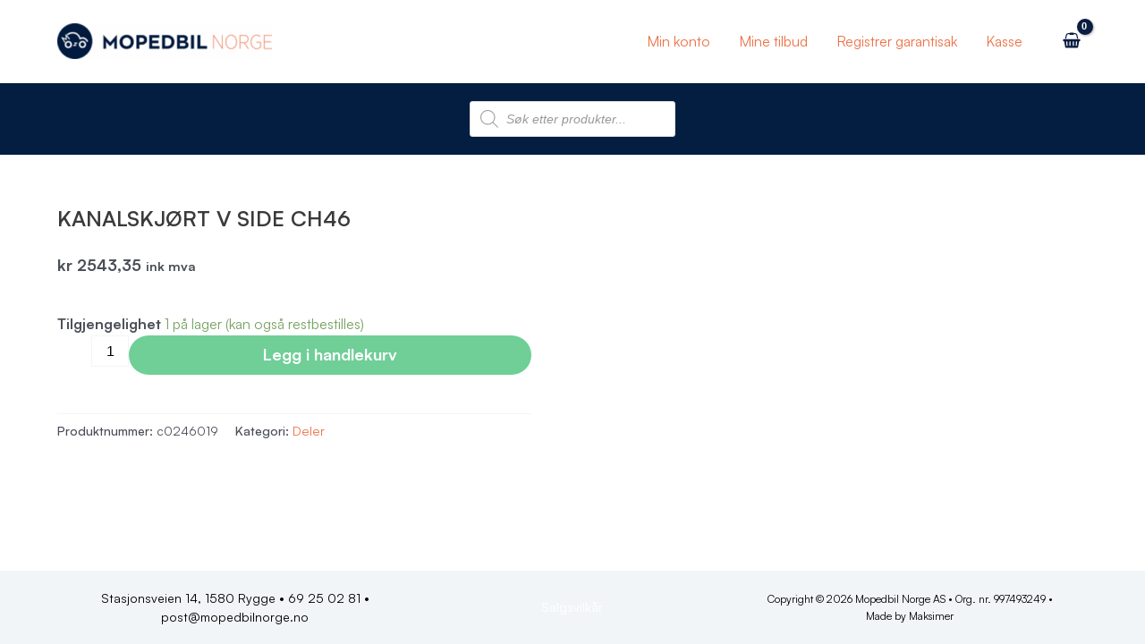

--- FILE ---
content_type: text/css
request_url: https://forhandler.mopedbilnorge.no/wp-content/plugins/maco-vismabusiness-orderhistory/assets/css/maco-vismabusiness-orderhistory.css?ver=6.8.2
body_size: 91
content:
.line-rest-last {
	display: none;
}

.my_account_wholesale_orders tbody tr td {
	cursor:pointer;
}

.to-kolonne {
    display: block;
    zoom: 1;
}

.to-kolonne:after {
    content: ' ';
    display: block;
    font-size: 0;
    height: 0;
    clear: both;
    visibility: hidden
}

.to-kolonne.some-top-space {
    margin-top: 20px
}

.to-kolonne .kol {
    width: 50%;
    float: left;
    padding: 10px
}

.to-kolonne .kol:nth-child(2n+1) {
    clear: left;
    padding-left: 0;
}

.to-kolonne .kol:nth-child(2n) {
	padding-right: 0;
}


--- FILE ---
content_type: text/css
request_url: https://forhandler.mopedbilnorge.no/wp-content/themes/astra-starter/build/main-style.css?ver=330ad8e158ef3b620aa7
body_size: 8326
content:
:root{--color--text-positive:#000;--color--text-negative:#fff;--color--primary:#4200ff;--color--secondary:#ffc700;--color--border:#ebebeb;--color--dark:#000;--color--light:#fff;--color--sale-badge:#000;--color--sales-price:var(--color--primary);--typography--primary-font:"Satoshi",sans-serif;--typography--heading-font:"Satoshi",sans-serif;--typography--font-size--base:16px;--typography--line-height-base:1.6;--typography--font-weight-base:400;--typography--font-weight-heading-default:600;--typography--line-height-heading-default:1.3;--typography--line-height-heading-small:1.1;--typography--font-size-h1-default:24px;--typography--font-size-h2-default:24px;--typography--font-size-h3-default:21px;--typography--font-size-h4-default:18px;--typography--font-size-h5-default:16px;--typography--font-size-h6-default:16px;--font-size--block-paragraph-xsmall:14px;--font-size--block-paragraph-small:15px;--font-size--block-paragraph-medium:18px;--font-size--block-paragraph-large:22px;--font-size--block-paragraph-huge:26px;--font-size--block-lead-paragraph:18px;--font-size--block-heading-xsmall:16px;--font-size--block-heading-small:18px;--font-size--block-heading-medium:21px;--font-size--block-heading-large:24px;--font-size--block-heading-huge:32px;--font-size--block-subheading:12px}@media screen and (min-width:1024px){:root{--font-size--base:18px;--typography--font-size-h1-default:46px;--typography--font-size-h2-default:36px;--typography--font-size-h3-default:24px;--typography--font-size-h4-default:22px;--typography--font-size-h5-default:18px;--typography--font-size-h6-default:18px;--font-size--block-paragraph-xsmall:14px;--font-size--block-paragraph-small:16px;--font-size--block-paragraph-medium:20px;--font-size--block-paragraph-large:24px;--font-size--block-paragraph-huge:28px;--font-size--block-lead-paragraph:20px;--font-size--block-heading-xsmall:18px;--font-size--block-heading-small:22px;--font-size--block-heading-medium:24px;--font-size--block-heading-large:36px;--font-size--block-heading-huge:44px;--font-size--block-subheading:12px}}:root{--width--content:90vw;--width--default:1400px;--width--narrow:730px;--width--full:100vw;--spacing--page-content-top:25px;--spacing--page-content-bottom:60px;--spacing--xsmall:15px;--spacing--small:30px;--spacing--default:40px;--spacing--medium:55px;--spacing--large:70px;--two-col-block--spacing:var(--spacing--small) 0 0;--typography--spacing-p-p:15px;--typography--spacing-p-h2:40px;--typography--spacing-p-h3:30px;--typography--spacing-p-h4-h5-h6:30px;--typography--spacing-h2-p:14px;--typography--spacing-h3-p:9px;--typography--spacing-h4-h5-h6-p:4px;--typography--spacing-sub-h:16px;--typography--spacing-h-lead:20px}@media screen and (min-width:768px){:root{--two-col-block--spacing:var(--spacing--small)}}@media screen and (min-width:1024px){:root{--spacing--page-content-top:50px;--spacing--page-content-bottom:100px;--two-col-block--spacing:100px;--spacing--xsmall:25px;--spacing--small:40px;--spacing--default:80px;--spacing--medium:60px;--spacing--large:120px;--typography--spacing-p-p:20px;--typography--spacing-p-h2:60px;--typography--spacing-p-h3:50px;--typography--spacing-p-h4-h5-h6:40px;--typography--spacing-h2-p:25px;--typography--spacing-h3-p:12px;--typography--spacing-h4-h5-h6-p:8px;--typography--spacing-sub-h:18px;--typography--spacing-h-lead:24px}}:root{--button--bg-color:var(--color--primary);--button--color:#fff;--button--outline-bg-color:var(--color--light);--button--outline-color:var(--button--bg-color);--button--outline-border:1px solid var(--button--bg-color);--button--buy-button-bg-color:#6fcf97;--button--buy-button-color:var(--button--color);--button--hover-bg-color:#000;--button--hover-color:#fff;--button--border-radius:2px;--button--border-color:var(--color--primary);--button--border:none;--button--font-family:var(--typography--primary-font);--button--font-weight:700;--button--font-text-transform:none;--button--letter-spacing:0;--button--font-size-small:14px;--button--font-size-normal:16px;--button--font-size-large:18px;--button--padding-small:7px 14px 9px;--button--padding-normal:10px 32px 12px;--button--padding-large:12px 42px 14px;--form--default-bg-color:#fafafa;--form--default-color:#000;--form--default-border-radius:2px;--form--default-border-color:#000;--form--default-border:1px solid var(--form--default-border-color);--form--default-box-shadow:none;--form--default-font-size:16px;--form--default-padding:15px;--form--default-line-height:1.3;--form--default-placeholder:#666;--form--focus-color:#000;--form--focus-outline-offset:2px;--form--focus-outline:2px dotted var(--color--primary);--form--disabled-opacity:.7}body{-webkit-font-smoothing:antialiased;-moz-osx-font-smoothing:grayscale;font-family:var(--typography--primary-font);font-size:var(--typography--font-size--base);font-weight:var(--typography--font-weight-base);letter-spacing:0;line-height:var(--typography--line-height-base)}input[type=color],input[type=date],input[type=datetime-local],input[type=datetime],input[type=email],input[type=month],input[type=number],input[type=password],input[type=tel],input[type=text],input[type=time],input[type=url],input[type=week]{background-color:var(--form--default-bg-color);border:var(--form--default-border);border-radius:var(--form--default-border-radius);box-shadow:var(--form--default-box-shadow);color:var(--form--default-color);font-size:var(--form--default-font-size);line-height:1.3;padding:var(--form--default-padding)}input[type=color]::-moz-placeholder,input[type=date]::-moz-placeholder,input[type=datetime-local]::-moz-placeholder,input[type=datetime]::-moz-placeholder,input[type=email]::-moz-placeholder,input[type=month]::-moz-placeholder,input[type=number]::-moz-placeholder,input[type=password]::-moz-placeholder,input[type=tel]::-moz-placeholder,input[type=text]::-moz-placeholder,input[type=time]::-moz-placeholder,input[type=url]::-moz-placeholder,input[type=week]::-moz-placeholder{color:var(--form--default-placeholder)}input[type=color]::placeholder,input[type=date]::placeholder,input[type=datetime-local]::placeholder,input[type=datetime]::placeholder,input[type=email]::placeholder,input[type=month]::placeholder,input[type=number]::placeholder,input[type=password]::placeholder,input[type=tel]::placeholder,input[type=text]::placeholder,input[type=time]::placeholder,input[type=url]::placeholder,input[type=week]::placeholder{color:var(--form--default-placeholder)}input[type=color]:focus,input[type=date]:focus,input[type=datetime-local]:focus,input[type=datetime]:focus,input[type=email]:focus,input[type=month]:focus,input[type=number]:focus,input[type=password]:focus,input[type=tel]:focus,input[type=text]:focus,input[type=time]:focus,input[type=url]:focus,input[type=week]:focus{color:var(--form--focus-color);outline:var(--form--focus-outline);outline-offset:var(--form--focus-outline-offset)}input[type=color]:disabled,input[type=date]:disabled,input[type=datetime-local]:disabled,input[type=datetime]:disabled,input[type=email]:disabled,input[type=month]:disabled,input[type=number]:disabled,input[type=password]:disabled,input[type=tel]:disabled,input[type=text]:disabled,input[type=time]:disabled,input[type=url]:disabled,input[type=week]:disabled{opacity:var(--form--disabled-opacity)}textarea{background-color:var(--form--default-bg-color);border:var(--form--default-border);border-radius:var(--form--default-border-radius);box-shadow:var(--form--default-box-shadow);color:var(--form--default-color);font-size:var(--form--default-font-size);line-height:1.5;padding:var(--form--default-padding)}textarea::-moz-placeholder{color:var(--form--default-placeholder)}textarea::placeholder{color:var(--form--default-placeholder)}textarea:focus{color:var(--form--focus-color);outline:var(--form--focus-outline);outline-offset:var(--form--focus-outline-offset)}textarea:disabled{opacity:var(--form--disabled-opacity)}.ast-single-post .entry-title,.page-title{font-size:var(--typography--font-size-h1-default);font-weight:var(--typography--font-weight-heading-default);line-height:var(--typography--line-height-heading-small)}.ast-desktop .ast-mega-menu-enabled .astra-megamenu-li:hover .astra-megamenu{padding:unset}.entry-content h1,.entry-content h2,.entry-content h3,.entry-content h4,.entry-content h5,.entry-content h6{font-weight:var(--typography--font-weight-heading-default);line-height:var(--typography--line-height-heading-default)}.entry-content h1:not([class]){font-size:var(--typography--font-size-h1-default);line-height:var(--typography--line-height-heading-small)}.entry-content h2:not([class]){font-size:var(--typography--font-size-h2-default);line-height:var(--typography--line-height-heading-small)}.entry-content h3:not([class]){font-size:var(--typography--font-size-h3-default);line-height:var(--typography--line-height-heading-default)}.entry-content h4:not([class]),.entry-content h5:not([class]),.entry-content h6:not([class]){font-size:var(--typography--font-size-h4-default);line-height:var(--typography--line-height-heading-default)}.ast-separate-container .entry-content h2:not([class]){font-size:var(--typography--font-size-h3-default);line-height:var(--typography--line-height-heading-small)}.ast-separate-container .entry-content h3:not([class]){font-size:var(--typography--font-size-h4-default);line-height:var(--typography--line-height-heading-default)}.entry-content h1,.entry-content h2,.entry-content h3,.entry-content h4,.entry-content h5,.entry-content h6,.entry-content ol,.entry-content p,.entry-content ul,.woocommerce h1,.woocommerce h2,.woocommerce h3,.woocommerce h4,.woocommerce h5,.woocommerce h6,.woocommerce ol,.woocommerce p,.woocommerce ul{margin-bottom:unset}.entry-content>.entry-title,.entry-content>.entry-title a,.site-content>.entry-title,.site-content>.entry-title a{font-size:var(--typography--font-size-h1-default);font-weight:var(--typography--font-weight-heading-default);line-height:var(--typography--line-height-heading-small)}.entry-content .entry-title>a,.site-content .entry-title>a{font-weight:var(--typography--font-weight-heading-default);text-decoration:none}.entry-content p+p,.site-content p+p{margin-top:var(--typography--spacing-p-p)}.entry-content p+h2,.site-content p+h2{margin-top:var(--typography--spacing-p-h2)}.entry-content p+h3,.entry-content p+h4,.entry-content p+h5,.entry-content p+h6,.site-content p+h3,.site-content p+h4,.site-content p+h5,.site-content p+h6{margin-top:var(--typography--spacing-p-h3)}.entry-content h1+.has-lead-paragraph-font-size,.entry-content h2+.has-lead-paragraph-font-size,.site-content h1+.has-lead-paragraph-font-size,.site-content h2+.has-lead-paragraph-font-size{margin-top:var(--typography--spacing-h-lead)}.entry-content h1+p,.entry-content h2+p,.site-content h1+p,.site-content h2+p{margin-top:var(--typography--spacing-h2-p)}.entry-content h3+p,.site-content h3+p{margin-top:var(--typography--spacing-h3-p)}.entry-content h4+p,.entry-content h5+p,.entry-content h6+p,.site-content h4+p,.site-content h5+p,.site-content h6+p{margin-top:var(--typography--spacing-h4-h5-h6-p)}.entry-content .has-subheading-font-size+h1,.entry-content .has-subheading-font-size+h2,.entry-content .has-subheading-font-size+h3,.site-content .has-subheading-font-size+h1,.site-content .has-subheading-font-size+h2,.site-content .has-subheading-font-size+h3{margin-top:var(--typography--spacing-sub-h)}.entry-content h1+.wp-block-buttons,.entry-content h2+.wp-block-buttons,.entry-content h3+.wp-block-buttons,.entry-content h4+.wp-block-buttons,.entry-content h5+.wp-block-buttons,.entry-content h6+.wp-block-buttons,.entry-content ol+.wp-block-buttons,.entry-content p+.wp-block-buttons,.entry-content ul+.wp-block-buttons,.site-content h1+.wp-block-buttons,.site-content h2+.wp-block-buttons,.site-content h3+.wp-block-buttons,.site-content h4+.wp-block-buttons,.site-content h5+.wp-block-buttons,.site-content h6+.wp-block-buttons,.site-content ol+.wp-block-buttons,.site-content p+.wp-block-buttons,.site-content ul+.wp-block-buttons{margin-top:var(--spacing--small)}.entry-content h1+h1,.entry-content h1+h2,.entry-content h2+h1,.entry-content h2+h2,.entry-content h3+h1,.entry-content h3+h2,.entry-content h4+h1,.entry-content h4+h2,.site-content h1+h1,.site-content h1+h2,.site-content h2+h1,.site-content h2+h2,.site-content h3+h1,.site-content h3+h2,.site-content h4+h1,.site-content h4+h2{margin-top:var(--typography--spacing-p-h2)}.entry-content h1+h3,.entry-content h2+h3,.entry-content h3+h3,.entry-content h4+h3,.site-content h1+h3,.site-content h2+h3,.site-content h3+h3,.site-content h4+h3{margin-top:var(--typography--spacing-p-h3)}.entry-content h1+.has-subheading-font-size,.entry-content h2+.has-subheading-font-size,.entry-content h3+.has-subheading-font-size,.entry-content h4+.has-subheading-font-size,.site-content h1+.has-subheading-font-size,.site-content h2+.has-subheading-font-size,.site-content h3+.has-subheading-font-size,.site-content h4+.has-subheading-font-size{margin-top:var(--typography--spacing-sub-h)}.ast-separate-container .entry-content h2+p{margin-top:var(--typography--spacing-h3-p)}.ast-separate-container .entry-content h3+p{margin-top:var(--typography--spacing-h4-p)}#page .entry-content>.has-text-align-center,.block-editor .is-root-container>.has-text-align-center,.editor-styles-wrapper>.has-text-align-center{margin-left:auto;margin-right:auto;max-width:var(--width--narrow)}#page .entry-content>.has-text-align-center.has-lead-paragraph-font-size,.block-editor .is-root-container>.has-text-align-center.has-lead-paragraph-font-size,.editor-styles-wrapper>.has-text-align-center.has-lead-paragraph-font-size{margin-bottom:2em}#page .entry-content .has-xsmall-font-size:not(p),.block-editor .is-root-container .has-xsmall-font-size:not(p),.editor-styles-wrapper .has-xsmall-font-size:not(p){font-size:var(--font-size--block-heading-xsmall);font-weight:var(--typography--font-weight-heading-default);line-height:var(--typography--line-height-heading-default)}#page .entry-content .has-small-font-size:not(p),.block-editor .is-root-container .has-small-font-size:not(p),.editor-styles-wrapper .has-small-font-size:not(p){font-size:var(--font-size--block-heading-small);font-weight:var(--typography--font-weight-heading-default);line-height:var(--typography--line-height-heading-default)}#page .entry-content .has-medium-font-size:not(p),.block-editor .is-root-container .has-medium-font-size:not(p),.editor-styles-wrapper .has-medium-font-size:not(p){font-size:var(--font-size--block-heading-medium);font-weight:var(--typography--font-weight-heading-default);line-height:var(--typography--line-height-heading-default)}#page .entry-content .has-large-font-size:not(p),.block-editor .is-root-container .has-large-font-size:not(p),.editor-styles-wrapper .has-large-font-size:not(p){font-size:var(--font-size--block-heading-large);font-weight:var(--typography--font-weight-heading-default);line-height:var(--typography--line-height-heading-default)}#page .entry-content .has-huge-font-size:not(p),.block-editor .is-root-container .has-huge-font-size:not(p),.editor-styles-wrapper .has-huge-font-size:not(p){font-size:var(--font-size--block-heading-huge);font-weight:var(--typography--font-weight-heading-default);line-height:var(--typography--line-height-heading-default)}#page .entry-content .has-subheading-font-size,.block-editor .is-root-container .has-subheading-font-size,.editor-styles-wrapper .has-subheading-font-size{font-size:var(--font-size--block-subheading);font-weight:700;letter-spacing:.05em;line-height:1.2;text-transform:uppercase}#page .entry-content p.has-xsmall-font-size,.block-editor .is-root-container p.has-xsmall-font-size,.editor-styles-wrapper p.has-xsmall-font-size{font-size:var(--font-size--block-paragraph-xsmall);line-height:1.5}#page .entry-content p.has-small-font-size,.block-editor .is-root-container p.has-small-font-size,.editor-styles-wrapper p.has-small-font-size{font-size:var(--font-size--block-paragraph-small);line-height:1.5}#page .entry-content p.has-medium-font-size,.block-editor .is-root-container p.has-medium-font-size,.editor-styles-wrapper p.has-medium-font-size{font-size:var(--font-size--block-paragraph-medium);line-height:1.5}#page .entry-content p.has-large-font-size,.block-editor .is-root-container p.has-large-font-size,.editor-styles-wrapper p.has-large-font-size{font-size:var(--font-size--block-paragraph-large);line-height:1.4}#page .entry-content p.has-huge-font-size,.block-editor .is-root-container p.has-huge-font-size,.editor-styles-wrapper p.has-huge-font-size{font-size:var(--font-size--block-paragraph-huge);line-height:1.4}#page .entry-content .has-lead-paragraph-font-size,.block-editor .is-root-container .has-lead-paragraph-font-size,.editor-styles-wrapper .has-lead-paragraph-font-size{font-size:var(--font-size--block-lead-paragraph);font-weight:500;line-height:1.6}.ast-separate-container{background-color:transparent}.ast-separate-container #primary{margin-bottom:var(--spacing--page-content-bottom);margin-top:var(--spacing--page-content-top)}.ast-separate-container .site-content .ast-container{max-width:var(--width--narrow);width:var(--width--content)}.ast-separate-container .ast-article-single{padding:0}body:not(.ast-separate-container) .ast-container,body:not(.ast-separate-container) .ast-container-fluid{margin-bottom:auto;margin-left:auto;max-width:var(--width--default)!important;padding:0;width:var(--width--content)}.ast-plain-container.ast-no-sidebar #primary{margin-bottom:0;margin-top:0}.ast-plain-container.ast-no-sidebar.woocommerce-page #primary{margin-bottom:0;margin-top:2em}.entry-content>.wp-block-columns,.entry-content>.wp-block-cover,.entry-content>.wp-block-group,.entry-content>.wp-block-media-text{max-width:var(--width--default);width:100%}.page>.entry-header,.woocommerce .site-content>.ast-container,.woocommerce-account .entry-content>.woocommerce{max-width:var(--width--default);width:var(--width--content)}#ast-mobile-header .ast-woo-header-cart-total{display:none}#ast-mobile-header .ast-header-search,#ast-mobile-header .ast-search-menu-icon,#ast-mobile-header .search-form label{width:100%}.dgwt-wcas-product-details>a{display:none}#page .icon-search{background-image:url([data-uri]);background-repeat:no-repeat;background-size:contain;height:20px;width:20px}#page .icon-search svg{display:none}.wp-block-categories-list.post-archive-categories{display:flex;justify-content:center}.wp-block-categories-list.post-archive-categories li{font-size:var(--button--font-size-normal);font-weight:var(--button--font-weight);padding:var(--button--padding-normal)}.wp-block-categories-list.post-archive-categories li a{color:#666;text-decoration:none}.wp-block-query.post-archive .wp-block-columns{margin:0 0 var(--spacing--default)}.wp-block-query.post-archive .wp-block-column:last-child{margin:var(--two-col-block--spacing)}.wp-block-query.post-archive a{color:var(--color--text-positive);text-decoration:none}.wp-block-query.post-archive h3{margin-bottom:.5em}.wp-block-query.post-archive .wp-block-post-date{margin-bottom:var(--spacing--xsmall)}.wp-block-query.post-archive .wp-block-post-excerpt__more-text{margin-top:var(--spacing--xsmall)}.wp-block-query.post-archive .wp-block-post-excerpt__more-text .wp-block-post-excerpt__more-link{background-color:#f7f7f7;border-radius:var(--button--border-radius);display:inline-block;font-size:var(--button--font-size-normal);font-weight:var(--button--font-weight);padding:var(--button--padding-normal)}:root{--footer--text-color:var(--color--text-negative)}.site-footer *{color:var(--footer--text-color)}.site-footer .widget{margin:0}.site-footer .ast-builder-grid-row-container{margin-left:auto;margin-right:auto;width:var(--width--content)}.site-footer .site-primary-footer-wrap *{text-align:left}.site-footer .widget-title,.site-footer h4{font-size:14px;font-weight:700;letter-spacing:.05em;margin-bottom:.6em;text-transform:uppercase}.site-footer .ast-footer-copyright{font-size:12px}.block-editor .editor-styles-wrapper .wp-block-media-text .wp-block-media-text__content,body #page .wp-block-media-text .wp-block-media-text__content{padding:var(--two-col-block--spacing)}.block-editor .editor-styles-wrapper .wp-block-image.size-full,body #page .wp-block-image.size-full{margin:0}.editor-styles-wrapper .is-root-container>div[class*=wp-block]+div[class*=wp-block]:not(.wp-block-spacer),body #page .entry-content>div[class*=wp-block]+div[class*=wp-block]:not(.wp-block-spacer){margin-top:var(--spacing--default)}.editor-styles-wrapper .is-root-container>h2+div[class*=product],.editor-styles-wrapper .is-root-container>h3+div[class*=product],.editor-styles-wrapper .is-root-container>h4+div[class*=product],body #page .entry-content>h2+div[class*=product],body #page .entry-content>h3+div[class*=product],body #page .entry-content>h4+div[class*=product]{margin-top:var(--spacing--small)}.editor-styles-wrapper .is-root-container>div[class*=product],body #page .entry-content>div[class*=product]{margin-bottom:var(--spacing--large)}.wp-block-spacer.is-style-small-spacer{height:var(--spacing--small)!important}.wp-block-spacer.is-style-medium-spacer{height:var(--spacing--medium)!important}.wp-block-spacer.is-style-large-spacer{height:var(--spacing--large)!important}.wp-block-spacer.is-style-page-end-spacer{height:var(--spacing--page-content-bottom)!important}.wp-block-columns{margin-bottom:unset}.entry-content>.wp-block-image{margin-bottom:var(--spacing--default);margin-top:var(--spacing--medium)}#page .wp-block-cb-carousel .slick-slide{padding-left:0;padding-right:0}.wp-block-uagb-container.uagb-is-root-container .uagb-container-inner-blocks-wrap{width:var(--width--content)!important}body .site :root{--onsale--font-size:15px;--onsale--font-weight:700;--onsale--color:#fff;--onsale--background:#000;--onsale--size:4em}body .site body #page .ast-onsale-card,body .site body #page .onsale,body .site body #page .wc-block-grid__product-onsale{align-items:center;background-color:var(--color--sale-badge);border:none;border-radius:50%;box-shadow:none;color:var(--onsale--color);display:flex;font-size:var(--onsale--font-size);font-weight:var(--onsale--font-weight);height:var(--onsale--size);justify-content:center;position:absolute;right:2em;top:2em;width:var(--onsale--size)}body .site .price del{color:#757575;font-weight:400}body .site .price ins{color:var(--color--sales-price);font-weight:700!important}body .site .ast-header-breadcrumb{border:none;padding-bottom:20px;padding-top:20px}body .site .ast-header-breadcrumb li a{color:var(--color--text-positive)}body .site .ast-site-header-cart .amount{font-size:14px}body .site ul.options li{margin-block:10px}body .site ul.options li label{margin-left:5px}:root{--onsale--font-size:15px;--onsale--font-weight:700;--onsale--color:#fff;--onsale--background:#000;--onsale--size:4em}body #page .ast-onsale-card,body #page .onsale,body #page .wc-block-grid__product-onsale{align-items:center;background-color:var(--color--sale-badge);border:none;border-radius:50%;box-shadow:none;color:var(--onsale--color);display:flex;font-size:var(--onsale--font-size);font-weight:var(--onsale--font-weight);height:var(--onsale--size);justify-content:center;position:absolute;right:2em;top:2em;width:var(--onsale--size)}.price del{color:#757575;font-weight:400}.price ins{color:var(--color--sales-price);font-weight:700!important}.ast-header-breadcrumb{border:none;padding-bottom:20px;padding-top:20px}.ast-header-breadcrumb li a{color:var(--color--text-positive)}.ast-site-header-cart .amount{font-size:14px}ul.options li{margin-block:10px}ul.options li label{margin-left:5px}#ast-site-header-cart .cart-container{align-items:center;display:flex;flex-direction:row-reverse}#ast-site-header-cart .ast-cart-menu-wrap{background-image:url([data-uri]);background-repeat:no-repeat;background-size:contain;height:26px;margin-right:6px;position:relative;width:26px}#ast-site-header-cart .ast-cart-menu-wrap .count{background-color:var(--color--primary);border:none;border-radius:50%;color:var(--color--text-negative);font-size:8px;left:-6px;padding-top:1px;position:absolute;top:-2px}#ast-site-header-cart .ast-cart-menu-wrap .count:after{content:none}#page .widget_shopping_cart .product_list_widget{max-height:70vh;padding:20px 15px}#page .widget_shopping_cart li.woocommerce-mini-cart-item{border-bottom:1px solid var(--color--border);padding:15px 10px}#page .widget_shopping_cart li.woocommerce-mini-cart-item a{font-weight:600}#page .widget_shopping_cart li.woocommerce-mini-cart-item a .woocommerce-placeholder.wp-post-image{display:none}#page .widget_shopping_cart li.woocommerce-mini-cart-item a .ast-product-name{padding-right:25px}#page .widget_shopping_cart li.woocommerce-mini-cart-item a.remove{background-image:url([data-uri]);background-position:50%;background-repeat:no-repeat;background-size:60%;border:none;border-radius:0;color:transparent;height:20px;opacity:1;right:10px;top:15px;width:20px}#page .widget_shopping_cart li.woocommerce-mini-cart-item a.remove .ahfb-svg-iconset.ast-inline-flex,#page .widget_shopping_cart li.woocommerce-mini-cart-item a.remove:before{display:none}#page .widget_shopping_cart .total{border:none;padding:0 15px}#page .widget_shopping_cart .buttons{padding:20px 15px}#page .widget_shopping_cart .buttons .button:not(.checkout){background-color:transparent;border:1px solid var(--color--primary);color:var(--color--primary)}#page .widget_shopping_cart .buttons .checkout{background-color:var(--color--primary)}.archive.woocommerce-page .ast-woocommerce-container{margin-bottom:var(--spacing--page-content-bottom);margin-top:var(--spacing--page-content-top)}.archive.woocommerce-page .woocommerce-products-header{margin-bottom:var(--spacing--small)}.archive.woocommerce-page .page-description{margin-left:auto;margin-right:auto;max-width:800px}.archive.woocommerce-page .wp-block-woocommerce-product-categories{display:block;margin-bottom:var(--spacing--medium);margin-top:var(--spacing--large)}.archive.woocommerce-page .wp-block-woocommerce-product-categories ul.wc-block-product-categories-list{display:flex;justify-content:center}.archive.woocommerce-page .wp-block-woocommerce-product-categories li{border-bottom:1px solid var(--color--border);font-weight:600;list-style:none}.archive.woocommerce-page .wp-block-woocommerce-product-categories li a{display:block;padding:20px 15px}:root{--single-product--thumbnail-size:60px;--single-product--thumbnail-gap:15px}body.single-product #page .woocommerce-product-gallery{margin-bottom:0!important}@media screen and (min-width:1024px){body.single-product #page .woocommerce-product-gallery{margin-bottom:var(--spacing--large)!important}}body.single-product #page .woocommerce-product-gallery .flex-control-nav{display:flex;justify-content:center}body.single-product #page .woocommerce-product-gallery .flex-control-nav li{margin-bottom:var(--single-product--thumbnail-gap)!important;margin-right:var(--single-product--thumbnail-gap)!important;width:var(--single-product--thumbnail-size)!important}body.single-product #page .summary{margin-bottom:var(--spacing--large);padding-top:var(--spacing--xsmall)}body.single-product #page .summary h1{font-size:var(--font-size--block-heading-medium);margin-bottom:var(--spacing--xsmall);margin-top:0}body.single-product #page .summary .woocommerce-product-details__short-description{margin-bottom:var(--spacing--xsmall)}body.single-product #page .summary .onsale{position:static}body.single-product #page .summary .price{font-size:var(--font-size--block-heading-xsmall);margin-bottom:var(--spacing--small)}body.single-product #page .summary .cart{margin-bottom:var(--spacing--xsmall)}body.single-product #page .summary .cart .woocommerce-variation-add-to-cart,body.single-product #page .summary .cart:not(.grouped_form){display:flex}body.single-product #page .summary .cart.grouped_form button{margin-left:0}body.single-product #page .summary .cart.variations_form{flex-direction:column}body.single-product #page .summary .quantity{height:auto;margin:0}body.single-product #page .summary .quantity a{color:#000}body.single-product #page .summary button{background-color:var(--button--buy-button-bg-color);color:var(--button--buy-button-color);font-size:var(--button--font-size-large);padding:var(--button--padding-large);width:100%}body.single-product #page .summary .sku_wrapper{font-size:var(--font-size--block-paragraph-xsmall)}body.single-product #page .woocommerce-tabs{margin:0 auto var(--spacing--large);max-width:var(--width--narrow)}body.single-product #page .woocommerce-tabs ul.tabs{border-bottom:1px solid var(--color--border);border-top:0!important;margin-bottom:var(--spacing--small)}body.single-product #page .woocommerce-tabs ul.tabs a{padding:1em 0}body.single-product #page .woocommerce-tabs ul.tabs li{margin:0 2em 0 0}body.single-product #page .woocommerce-tabs ul.tabs li.active{color:var(--color--primary)}body.single-product #page .woocommerce-tabs ul.tabs li.active:before{background:var(--color--primary);bottom:0;top:auto!important}body.single-product #page .site-main{padding-bottom:var(--spacing--page-content-bottom)}body.single-product #page h2:not([class]){font-size:var(--typography--font-size-h3-default);margin-bottom:var(--spacing--xsmall)}body.single-product #page section.products a.button{display:none}:root{--product-loop--title-size:15px;--product-loop--grid-columns:repeat(2,1fr);--product-loop--grid-gap-colums:15px;--product-loop--grid-gap-row:30px}@media screen and (min-width:768px){:root{--product-loop--grid-columns:repeat(3,1fr)}}@media screen and (min-width:1024px){:root{--product-loop--title-size:18px;--product-loop--grid-gap-colums:30px;--product-loop--grid-gap-row:60px;--product-loop--grid-columns:repeat(4,1fr)}:root .columns-3,:root .has-3-columns{--product-loop--grid-columns:repeat(3,1fr)}:root .columns-4,:root .has-4-columns{--product-loop--grid-columns:repeat(4,1fr)}:root .columns-5,:root .has-5-columns{--product-loop--grid-columns:repeat(5,1fr)}:root .columns-6,:root .has-6-columns{--product-loop--grid-columns:repeat(6,1fr)}}body #page ul.products,body #page ul.wc-block-grid__products{grid-column-gap:var(--product-loop--grid-gap-colums);grid-row-gap:var(--product-loop--grid-gap-row);display:grid;grid-template-columns:var(--product-loop--grid-columns);margin:0}body #page li.product,body #page li.wc-block-grid__product{display:flex;flex-direction:column;list-style:none;margin:0}body #page li.product .button,body #page li.product .wp-block-button,body #page li.wc-block-grid__product .button,body #page li.wc-block-grid__product .wp-block-button{margin:auto auto 0 0}body #page li.product *,body #page li.wc-block-grid__product *{text-align:left;text-decoration:none}body #page li.product .astra-shop-thumbnail-wrap img,body #page li.wc-block-grid__product .astra-shop-thumbnail-wrap img{width:100%}body #page li.product .astra-shop-summary-wrap,body #page li.wc-block-grid__product .astra-shop-summary-wrap{display:flex;flex-direction:column;height:100%}body #page li.product .star-rating,body #page li.wc-block-grid__product .star-rating{display:none}body #page li.product .ast-woo-product-category,body #page li.wc-block-grid__product .ast-woo-product-category{font-size:var(--font-size--block-paragraph-xsmall);line-height:1.1;padding:5px 0}body #page li.product .wc-block-grid__product-title,body #page li.product .woocommerce-loop-product__title,body #page li.wc-block-grid__product .wc-block-grid__product-title,body #page li.wc-block-grid__product .woocommerce-loop-product__title{color:var(--color--text-positive);font-size:var(--product-loop--title-size);font-weight:var(--typography--font-weight-heading-default);line-height:1.3;margin:0;text-decoration:none}body #page li.product .price,body #page li.wc-block-grid__product .price{color:var(--color--text-positive);font-size:var(--font-size--block-paragraph-small);font-weight:400;margin:0;padding:10px 0 15px;width:100%}body #page li.product .price del,body #page li.wc-block-grid__product .price del{margin-right:.5em;opacity:.7;text-decoration:line-through}body #page li.product .price ins,body #page li.wc-block-grid__product .price ins{font-weight:600}body #page li.product .button,body #page li.product .wp-block-button .wp-block-button__link,body #page li.wc-block-grid__product .button,body #page li.wc-block-grid__product .wp-block-button .wp-block-button__link{background-color:var(--button--buy-button-bg-color);border:none;color:var(--button--buy-button-color);font-size:var(--button--font-size-small);padding:var(--button--padding-small)}body .wc-block-grid ul.wc-block-grid__products li.wc-block-grid__product{border:none;flex:auto;margin:0!important;max-width:none}.wc-block-grid .wc-block-grid__products .wc-block-grid__product .wc-block-grid__product-price,.wc-block-grid .wc-block-grid__products .wc-block-grid__product .wc-block-grid__product-title,.woocommerce ul.products li.product .price,.woocommerce ul.products li.product .woocommerce-loop-product__title,.woocommerce-page ul.products li.product .price,.woocommerce-page ul.products li.product .woocommerce-loop-product__title{font-family:inherit}:root{--cart--thumbnail-size:86px}.woocommerce-cart #page .shop_table{border:none}.woocommerce-cart #page .shop_table *{color:var(--color--text-positive)}.woocommerce-cart #page .shop_table thead{background-color:transparent}.woocommerce-cart #page .shop_table th{font-size:12px;font-weight:800;letter-spacing:.04em;text-transform:uppercase}.woocommerce-cart #page .shop_table .product-thumbnail{width:100px}.woocommerce-cart #page .shop_table td.product-price .woocommerce-Price-amount{font-weight:400}.woocommerce-cart #page .shop_table .product-quantity{text-align:center}.woocommerce-cart #page .shop_table .quantity{background:#fafafa;border-radius:30px;box-shadow:inset 0 0 6px rgba(0,0,0,.07);font-weight:400;max-width:110px;min-height:40px;width:100%}.woocommerce-cart #page .shop_table .quantity input{max-width:none;width:100%}.woocommerce-cart #page .shop_table .quantity a{display:none}.woocommerce-cart #page .shop_table .quantity *{background:transparent;border:none;margin:0}.woocommerce-cart #page .shop_table a.remove{background-image:url([data-uri]);background-position:50%;background-repeat:no-repeat;background-size:60%;border:none;border-radius:0;color:transparent;height:100%;width:20px}.woocommerce-cart #page .shop_table a.remove:before{content:none}.woocommerce-cart #page .shop_table a.remove .ast-mobile-svg{display:none}@media screen and (min-width:922px){.woocommerce-cart #page .shop_table td.product-thumbnail{padding-left:0}.woocommerce-cart #page .shop_table tr{position:relative}.woocommerce-cart #page .shop_table .product-remove{bottom:0;margin:auto;position:absolute;right:0;top:0}.woocommerce-cart #page .shop_table .product-subtotal{padding-right:80px;text-align:right}}@media screen and (max-width:921px){.woocommerce-cart #page .shop_table .cart_item{border-bottom:1px solid #9e9e9e;grid-template-areas:"product-image product-name product-name" "quantity remove subtotal";margin-bottom:20px;padding:0 10px}.woocommerce-cart #page .shop_table .cart_item td{border:none;font-size:14px;font-weight:700;padding:15px 0}.woocommerce-cart #page .shop_table .cart_item td:before{content:none}.woocommerce-cart #page .shop_table .cart_item td.product-remove{align-self:center;grid-area:remove}.woocommerce-cart #page .shop_table .cart_item td.product-remove a{opacity:1}.woocommerce-cart #page .shop_table .cart_item td.product-name{border-bottom:1px solid var(--color--border);grid-area:product-name;padding:15px 0 30px;text-align:left!important}.woocommerce-cart #page .shop_table .cart_item td.product-thumbnail{border-bottom:1px solid var(--color--border);display:block;grid-area:product-image;padding:0 0 15px;width:var(--cart--thumbnail-size)}.woocommerce-cart #page .shop_table .cart_item td.product-thumbnail img{max-width:var(--cart--thumbnail-size);width:100%}.woocommerce-cart #page .shop_table .cart_item td.product-price{display:none}.woocommerce-cart #page .shop_table .cart_item td.product-quantity{align-self:center;display:inline-block;grid-area:quantity;text-align:left!important;width:45%}.woocommerce-cart #page .shop_table .cart_item td.product-subtotal{display:inline-block;grid-area:subtotal;width:50%}.woocommerce-cart #page .shop_table .cart_item td.product-remove{-ms-grid-column:2;-ms-grid-row:2}.woocommerce-cart #page .shop_table .cart_item td.product-name{-ms-grid-column-span:2;-ms-grid-column:2;-ms-grid-row:1}.woocommerce-cart #page .shop_table .cart_item td.product-thumbnail{-ms-grid-column:1;-ms-grid-row:1}.woocommerce-cart #page .shop_table .cart_item td.product-quantity{-ms-grid-column:1;-ms-grid-row:2}.woocommerce-cart #page .shop_table .cart_item td.product-subtotal{-ms-grid-column:3;-ms-grid-row:2}}.woocommerce-cart #page .cart-collaterals .cart_totals{border:none;padding:0}.woocommerce-cart #page .cart-collaterals .cart_totals h2{background-color:transparent;border:none;font-size:var(--typography--font-size-h3-default);margin:0 0 .5em;padding:0}.woocommerce-cart #page .cart-collaterals .cart_totals td,.woocommerce-cart #page .cart-collaterals .cart_totals th{padding:15px 2px}.woocommerce-cart #page .cart-collaterals .cart_totals td:before,.woocommerce-cart #page .cart-collaterals .cart_totals th{font-size:14px;font-weight:700;letter-spacing:.04em;text-transform:uppercase}.woocommerce-cart #page .cart-collaterals .cart_totals td{text-align:right}.woocommerce-cart #page .cart-collaterals .cart_totals .woocommerce-Price-amount{font-weight:400}.woocommerce-cart #page .cart-collaterals .cart_totals .order-total .woocommerce-Price-amount{font-weight:700}.woocommerce-cart #page .cart-collaterals .cart_totals .checkout-button{display:block;font-size:var(--button--font-size-large);padding:var(--button--padding-large)}body.woocommerce-checkout .ast-payment-option-heading{display:none}tr.woocommerce-orders-table__row td.woocommerce-orders-table__cell.woocommerce-orders-table__cell-order-actions .woocommerce-button{max-width:260px;text-align:center;width:100%}tr.woocommerce-orders-table__row .woocommerce-orders-table__cell-order-actions .button .action-text{display:none}tr.woocommerce-orders-table__row .woocommerce-orders-table__cell-order-actions .buyconfirm{background-color:var(--button--buy-button-bg-color)}tr.woocommerce-orders-table__row .woocommerce-orders-table__cell-order-actions .cancel{background-color:var(--wp--preset--color--vivid-red,#e22c2c)}@media screen and (max-width:921px){tr.woocommerce-orders-table__row td.woocommerce-orders-table__cell{display:flex!important}tr.woocommerce-orders-table__row td.woocommerce-orders-table__cell.woocommerce-orders-table__cell-order-actions{flex-wrap:wrap}tr.woocommerce-orders-table__row td.woocommerce-orders-table__cell.woocommerce-orders-table__cell-order-actions:before{text-align:left;width:100%}tr.woocommerce-orders-table__row td.woocommerce-orders-table__cell.woocommerce-orders-table__cell-order-actions .woocommerce-button{flex:1;margin-left:5px!important;margin-right:5px!important;max-width:unset;min-width:200px}tr.woocommerce-orders-table__row td.woocommerce-orders-table__cell:before{margin-right:auto}}
